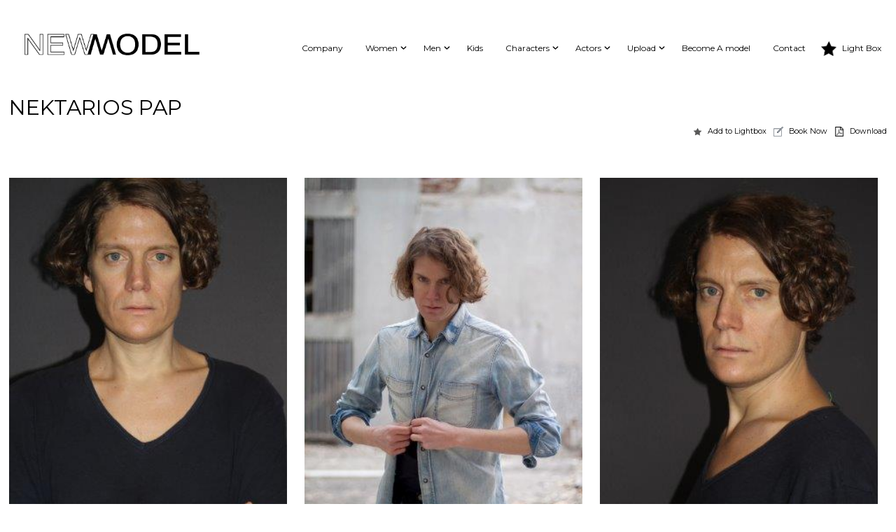

--- FILE ---
content_type: text/html; charset=UTF-8
request_url: https://www.newmodel.gr/model/5425/NEKTARIOS%20PAP/
body_size: 8892
content:
<!DOCTYPE html>
<html lang="en-GB">
<head>
<meta charset="UTF-8" />
<meta name="viewport" content="width=device-width" />
<link rel="stylesheet" type="text/css" href="https://www.newmodel.gr/wp-content/themes/newmodel/style.css" />
<link rel="shortcut icon" href="https://www.newmodel.gr/wp-content/themes/newmodel/favicon.ico">
<link rel="apple-touch-icon" href="https://www.newmodel.gr/wp-content/themes/newmodel/apple-touch-icon.png">
<link rel="stylesheet" type="text/css" href="https://www.newmodel.gr/wp-content/themes/newmodel/css/lstyles2.css" media="screen and (min-width: 1501px)"/>
<link rel="stylesheet" type="text/css" href="https://www.newmodel.gr/wp-content/themes/newmodel/css/styles2.css" media="screen and (min-width: 1200px) and (max-width: 1500px)"/>
<link rel="stylesheet" type="text/css" href="https://www.newmodel.gr/wp-content/themes/newmodel/css/tstyles2.css" media="screen and (min-width: 768px) and (max-width: 1199px)"/>
<link rel="stylesheet" type="text/css" href="https://www.newmodel.gr/wp-content/themes/newmodel/css/mstyles2.css" media="screen and (min-width: 320px) and (max-width: 767px)"/>


    

<script src="https://ajax.googleapis.com/ajax/libs/jquery/3.1.0/jquery.min.js"></script>
<script src="https://www.newmodel.gr/wp-content/themes/newmodel/js/masonry.pkgd.js"></script>
<script src="https://www.newmodel.gr/wp-content/themes/newmodel/js/scripts.js"></script>
<title>Model &#8211; New Model Agency Greece</title>
<meta name='robots' content='max-image-preview:large' />
	<style>img:is([sizes="auto" i], [sizes^="auto," i]) { contain-intrinsic-size: 3000px 1500px }</style>
	<link rel="alternate" type="application/rss+xml" title="New Model Agency Greece &raquo; Feed" href="https://www.newmodel.gr/feed/" />
<link rel="alternate" type="application/rss+xml" title="New Model Agency Greece &raquo; Comments Feed" href="https://www.newmodel.gr/comments/feed/" />
<script type="text/javascript">
/* <![CDATA[ */
window._wpemojiSettings = {"baseUrl":"https:\/\/s.w.org\/images\/core\/emoji\/15.0.3\/72x72\/","ext":".png","svgUrl":"https:\/\/s.w.org\/images\/core\/emoji\/15.0.3\/svg\/","svgExt":".svg","source":{"concatemoji":"https:\/\/www.newmodel.gr\/wp-includes\/js\/wp-emoji-release.min.js?ver=6.7.4"}};
/*! This file is auto-generated */
!function(i,n){var o,s,e;function c(e){try{var t={supportTests:e,timestamp:(new Date).valueOf()};sessionStorage.setItem(o,JSON.stringify(t))}catch(e){}}function p(e,t,n){e.clearRect(0,0,e.canvas.width,e.canvas.height),e.fillText(t,0,0);var t=new Uint32Array(e.getImageData(0,0,e.canvas.width,e.canvas.height).data),r=(e.clearRect(0,0,e.canvas.width,e.canvas.height),e.fillText(n,0,0),new Uint32Array(e.getImageData(0,0,e.canvas.width,e.canvas.height).data));return t.every(function(e,t){return e===r[t]})}function u(e,t,n){switch(t){case"flag":return n(e,"\ud83c\udff3\ufe0f\u200d\u26a7\ufe0f","\ud83c\udff3\ufe0f\u200b\u26a7\ufe0f")?!1:!n(e,"\ud83c\uddfa\ud83c\uddf3","\ud83c\uddfa\u200b\ud83c\uddf3")&&!n(e,"\ud83c\udff4\udb40\udc67\udb40\udc62\udb40\udc65\udb40\udc6e\udb40\udc67\udb40\udc7f","\ud83c\udff4\u200b\udb40\udc67\u200b\udb40\udc62\u200b\udb40\udc65\u200b\udb40\udc6e\u200b\udb40\udc67\u200b\udb40\udc7f");case"emoji":return!n(e,"\ud83d\udc26\u200d\u2b1b","\ud83d\udc26\u200b\u2b1b")}return!1}function f(e,t,n){var r="undefined"!=typeof WorkerGlobalScope&&self instanceof WorkerGlobalScope?new OffscreenCanvas(300,150):i.createElement("canvas"),a=r.getContext("2d",{willReadFrequently:!0}),o=(a.textBaseline="top",a.font="600 32px Arial",{});return e.forEach(function(e){o[e]=t(a,e,n)}),o}function t(e){var t=i.createElement("script");t.src=e,t.defer=!0,i.head.appendChild(t)}"undefined"!=typeof Promise&&(o="wpEmojiSettingsSupports",s=["flag","emoji"],n.supports={everything:!0,everythingExceptFlag:!0},e=new Promise(function(e){i.addEventListener("DOMContentLoaded",e,{once:!0})}),new Promise(function(t){var n=function(){try{var e=JSON.parse(sessionStorage.getItem(o));if("object"==typeof e&&"number"==typeof e.timestamp&&(new Date).valueOf()<e.timestamp+604800&&"object"==typeof e.supportTests)return e.supportTests}catch(e){}return null}();if(!n){if("undefined"!=typeof Worker&&"undefined"!=typeof OffscreenCanvas&&"undefined"!=typeof URL&&URL.createObjectURL&&"undefined"!=typeof Blob)try{var e="postMessage("+f.toString()+"("+[JSON.stringify(s),u.toString(),p.toString()].join(",")+"));",r=new Blob([e],{type:"text/javascript"}),a=new Worker(URL.createObjectURL(r),{name:"wpTestEmojiSupports"});return void(a.onmessage=function(e){c(n=e.data),a.terminate(),t(n)})}catch(e){}c(n=f(s,u,p))}t(n)}).then(function(e){for(var t in e)n.supports[t]=e[t],n.supports.everything=n.supports.everything&&n.supports[t],"flag"!==t&&(n.supports.everythingExceptFlag=n.supports.everythingExceptFlag&&n.supports[t]);n.supports.everythingExceptFlag=n.supports.everythingExceptFlag&&!n.supports.flag,n.DOMReady=!1,n.readyCallback=function(){n.DOMReady=!0}}).then(function(){return e}).then(function(){var e;n.supports.everything||(n.readyCallback(),(e=n.source||{}).concatemoji?t(e.concatemoji):e.wpemoji&&e.twemoji&&(t(e.twemoji),t(e.wpemoji)))}))}((window,document),window._wpemojiSettings);
/* ]]> */
</script>
<style id='wp-emoji-styles-inline-css' type='text/css'>

	img.wp-smiley, img.emoji {
		display: inline !important;
		border: none !important;
		box-shadow: none !important;
		height: 1em !important;
		width: 1em !important;
		margin: 0 0.07em !important;
		vertical-align: -0.1em !important;
		background: none !important;
		padding: 0 !important;
	}
</style>
<link rel='stylesheet' id='wp-block-library-css' href='https://www.newmodel.gr/wp-includes/css/dist/block-library/style.min.css?ver=6.7.4' type='text/css' media='all' />
<style id='classic-theme-styles-inline-css' type='text/css'>
/*! This file is auto-generated */
.wp-block-button__link{color:#fff;background-color:#32373c;border-radius:9999px;box-shadow:none;text-decoration:none;padding:calc(.667em + 2px) calc(1.333em + 2px);font-size:1.125em}.wp-block-file__button{background:#32373c;color:#fff;text-decoration:none}
</style>
<style id='global-styles-inline-css' type='text/css'>
:root{--wp--preset--aspect-ratio--square: 1;--wp--preset--aspect-ratio--4-3: 4/3;--wp--preset--aspect-ratio--3-4: 3/4;--wp--preset--aspect-ratio--3-2: 3/2;--wp--preset--aspect-ratio--2-3: 2/3;--wp--preset--aspect-ratio--16-9: 16/9;--wp--preset--aspect-ratio--9-16: 9/16;--wp--preset--color--black: #000000;--wp--preset--color--cyan-bluish-gray: #abb8c3;--wp--preset--color--white: #ffffff;--wp--preset--color--pale-pink: #f78da7;--wp--preset--color--vivid-red: #cf2e2e;--wp--preset--color--luminous-vivid-orange: #ff6900;--wp--preset--color--luminous-vivid-amber: #fcb900;--wp--preset--color--light-green-cyan: #7bdcb5;--wp--preset--color--vivid-green-cyan: #00d084;--wp--preset--color--pale-cyan-blue: #8ed1fc;--wp--preset--color--vivid-cyan-blue: #0693e3;--wp--preset--color--vivid-purple: #9b51e0;--wp--preset--gradient--vivid-cyan-blue-to-vivid-purple: linear-gradient(135deg,rgba(6,147,227,1) 0%,rgb(155,81,224) 100%);--wp--preset--gradient--light-green-cyan-to-vivid-green-cyan: linear-gradient(135deg,rgb(122,220,180) 0%,rgb(0,208,130) 100%);--wp--preset--gradient--luminous-vivid-amber-to-luminous-vivid-orange: linear-gradient(135deg,rgba(252,185,0,1) 0%,rgba(255,105,0,1) 100%);--wp--preset--gradient--luminous-vivid-orange-to-vivid-red: linear-gradient(135deg,rgba(255,105,0,1) 0%,rgb(207,46,46) 100%);--wp--preset--gradient--very-light-gray-to-cyan-bluish-gray: linear-gradient(135deg,rgb(238,238,238) 0%,rgb(169,184,195) 100%);--wp--preset--gradient--cool-to-warm-spectrum: linear-gradient(135deg,rgb(74,234,220) 0%,rgb(151,120,209) 20%,rgb(207,42,186) 40%,rgb(238,44,130) 60%,rgb(251,105,98) 80%,rgb(254,248,76) 100%);--wp--preset--gradient--blush-light-purple: linear-gradient(135deg,rgb(255,206,236) 0%,rgb(152,150,240) 100%);--wp--preset--gradient--blush-bordeaux: linear-gradient(135deg,rgb(254,205,165) 0%,rgb(254,45,45) 50%,rgb(107,0,62) 100%);--wp--preset--gradient--luminous-dusk: linear-gradient(135deg,rgb(255,203,112) 0%,rgb(199,81,192) 50%,rgb(65,88,208) 100%);--wp--preset--gradient--pale-ocean: linear-gradient(135deg,rgb(255,245,203) 0%,rgb(182,227,212) 50%,rgb(51,167,181) 100%);--wp--preset--gradient--electric-grass: linear-gradient(135deg,rgb(202,248,128) 0%,rgb(113,206,126) 100%);--wp--preset--gradient--midnight: linear-gradient(135deg,rgb(2,3,129) 0%,rgb(40,116,252) 100%);--wp--preset--font-size--small: 13px;--wp--preset--font-size--medium: 20px;--wp--preset--font-size--large: 36px;--wp--preset--font-size--x-large: 42px;--wp--preset--spacing--20: 0.44rem;--wp--preset--spacing--30: 0.67rem;--wp--preset--spacing--40: 1rem;--wp--preset--spacing--50: 1.5rem;--wp--preset--spacing--60: 2.25rem;--wp--preset--spacing--70: 3.38rem;--wp--preset--spacing--80: 5.06rem;--wp--preset--shadow--natural: 6px 6px 9px rgba(0, 0, 0, 0.2);--wp--preset--shadow--deep: 12px 12px 50px rgba(0, 0, 0, 0.4);--wp--preset--shadow--sharp: 6px 6px 0px rgba(0, 0, 0, 0.2);--wp--preset--shadow--outlined: 6px 6px 0px -3px rgba(255, 255, 255, 1), 6px 6px rgba(0, 0, 0, 1);--wp--preset--shadow--crisp: 6px 6px 0px rgba(0, 0, 0, 1);}:where(.is-layout-flex){gap: 0.5em;}:where(.is-layout-grid){gap: 0.5em;}body .is-layout-flex{display: flex;}.is-layout-flex{flex-wrap: wrap;align-items: center;}.is-layout-flex > :is(*, div){margin: 0;}body .is-layout-grid{display: grid;}.is-layout-grid > :is(*, div){margin: 0;}:where(.wp-block-columns.is-layout-flex){gap: 2em;}:where(.wp-block-columns.is-layout-grid){gap: 2em;}:where(.wp-block-post-template.is-layout-flex){gap: 1.25em;}:where(.wp-block-post-template.is-layout-grid){gap: 1.25em;}.has-black-color{color: var(--wp--preset--color--black) !important;}.has-cyan-bluish-gray-color{color: var(--wp--preset--color--cyan-bluish-gray) !important;}.has-white-color{color: var(--wp--preset--color--white) !important;}.has-pale-pink-color{color: var(--wp--preset--color--pale-pink) !important;}.has-vivid-red-color{color: var(--wp--preset--color--vivid-red) !important;}.has-luminous-vivid-orange-color{color: var(--wp--preset--color--luminous-vivid-orange) !important;}.has-luminous-vivid-amber-color{color: var(--wp--preset--color--luminous-vivid-amber) !important;}.has-light-green-cyan-color{color: var(--wp--preset--color--light-green-cyan) !important;}.has-vivid-green-cyan-color{color: var(--wp--preset--color--vivid-green-cyan) !important;}.has-pale-cyan-blue-color{color: var(--wp--preset--color--pale-cyan-blue) !important;}.has-vivid-cyan-blue-color{color: var(--wp--preset--color--vivid-cyan-blue) !important;}.has-vivid-purple-color{color: var(--wp--preset--color--vivid-purple) !important;}.has-black-background-color{background-color: var(--wp--preset--color--black) !important;}.has-cyan-bluish-gray-background-color{background-color: var(--wp--preset--color--cyan-bluish-gray) !important;}.has-white-background-color{background-color: var(--wp--preset--color--white) !important;}.has-pale-pink-background-color{background-color: var(--wp--preset--color--pale-pink) !important;}.has-vivid-red-background-color{background-color: var(--wp--preset--color--vivid-red) !important;}.has-luminous-vivid-orange-background-color{background-color: var(--wp--preset--color--luminous-vivid-orange) !important;}.has-luminous-vivid-amber-background-color{background-color: var(--wp--preset--color--luminous-vivid-amber) !important;}.has-light-green-cyan-background-color{background-color: var(--wp--preset--color--light-green-cyan) !important;}.has-vivid-green-cyan-background-color{background-color: var(--wp--preset--color--vivid-green-cyan) !important;}.has-pale-cyan-blue-background-color{background-color: var(--wp--preset--color--pale-cyan-blue) !important;}.has-vivid-cyan-blue-background-color{background-color: var(--wp--preset--color--vivid-cyan-blue) !important;}.has-vivid-purple-background-color{background-color: var(--wp--preset--color--vivid-purple) !important;}.has-black-border-color{border-color: var(--wp--preset--color--black) !important;}.has-cyan-bluish-gray-border-color{border-color: var(--wp--preset--color--cyan-bluish-gray) !important;}.has-white-border-color{border-color: var(--wp--preset--color--white) !important;}.has-pale-pink-border-color{border-color: var(--wp--preset--color--pale-pink) !important;}.has-vivid-red-border-color{border-color: var(--wp--preset--color--vivid-red) !important;}.has-luminous-vivid-orange-border-color{border-color: var(--wp--preset--color--luminous-vivid-orange) !important;}.has-luminous-vivid-amber-border-color{border-color: var(--wp--preset--color--luminous-vivid-amber) !important;}.has-light-green-cyan-border-color{border-color: var(--wp--preset--color--light-green-cyan) !important;}.has-vivid-green-cyan-border-color{border-color: var(--wp--preset--color--vivid-green-cyan) !important;}.has-pale-cyan-blue-border-color{border-color: var(--wp--preset--color--pale-cyan-blue) !important;}.has-vivid-cyan-blue-border-color{border-color: var(--wp--preset--color--vivid-cyan-blue) !important;}.has-vivid-purple-border-color{border-color: var(--wp--preset--color--vivid-purple) !important;}.has-vivid-cyan-blue-to-vivid-purple-gradient-background{background: var(--wp--preset--gradient--vivid-cyan-blue-to-vivid-purple) !important;}.has-light-green-cyan-to-vivid-green-cyan-gradient-background{background: var(--wp--preset--gradient--light-green-cyan-to-vivid-green-cyan) !important;}.has-luminous-vivid-amber-to-luminous-vivid-orange-gradient-background{background: var(--wp--preset--gradient--luminous-vivid-amber-to-luminous-vivid-orange) !important;}.has-luminous-vivid-orange-to-vivid-red-gradient-background{background: var(--wp--preset--gradient--luminous-vivid-orange-to-vivid-red) !important;}.has-very-light-gray-to-cyan-bluish-gray-gradient-background{background: var(--wp--preset--gradient--very-light-gray-to-cyan-bluish-gray) !important;}.has-cool-to-warm-spectrum-gradient-background{background: var(--wp--preset--gradient--cool-to-warm-spectrum) !important;}.has-blush-light-purple-gradient-background{background: var(--wp--preset--gradient--blush-light-purple) !important;}.has-blush-bordeaux-gradient-background{background: var(--wp--preset--gradient--blush-bordeaux) !important;}.has-luminous-dusk-gradient-background{background: var(--wp--preset--gradient--luminous-dusk) !important;}.has-pale-ocean-gradient-background{background: var(--wp--preset--gradient--pale-ocean) !important;}.has-electric-grass-gradient-background{background: var(--wp--preset--gradient--electric-grass) !important;}.has-midnight-gradient-background{background: var(--wp--preset--gradient--midnight) !important;}.has-small-font-size{font-size: var(--wp--preset--font-size--small) !important;}.has-medium-font-size{font-size: var(--wp--preset--font-size--medium) !important;}.has-large-font-size{font-size: var(--wp--preset--font-size--large) !important;}.has-x-large-font-size{font-size: var(--wp--preset--font-size--x-large) !important;}
:where(.wp-block-post-template.is-layout-flex){gap: 1.25em;}:where(.wp-block-post-template.is-layout-grid){gap: 1.25em;}
:where(.wp-block-columns.is-layout-flex){gap: 2em;}:where(.wp-block-columns.is-layout-grid){gap: 2em;}
:root :where(.wp-block-pullquote){font-size: 1.5em;line-height: 1.6;}
</style>
<link rel='stylesheet' id='foobox-free-min-css' href='https://www.newmodel.gr/wp-content/plugins/foobox-image-lightbox/free/css/foobox.free.min.css?ver=2.7.34' type='text/css' media='all' />
<link rel='stylesheet' id='cf-front-css' href='https://www.newmodel.gr/wp-content/plugins/caldera-forms/assets/build/css/caldera-forms-front.min.css?ver=1.7.6' type='text/css' media='all' />
<script type="text/javascript" src="https://www.newmodel.gr/wp-includes/js/jquery/jquery.min.js?ver=3.7.1" id="jquery-core-js"></script>
<script type="text/javascript" src="https://www.newmodel.gr/wp-includes/js/jquery/jquery-migrate.min.js?ver=3.4.1" id="jquery-migrate-js"></script>
<script type="text/javascript" id="foobox-free-min-js-before">
/* <![CDATA[ */
/* Run FooBox FREE (v2.7.34) */
var FOOBOX = window.FOOBOX = {
	ready: true,
	disableOthers: false,
	o: {wordpress: { enabled: true }, fitToScreen:true, hideScrollbars:false, captions: { onlyShowOnHover: true, dataTitle: ["captionTitle","title"], dataDesc: ["captionDesc","description"] }, rel: '', excludes:'.fbx-link,.nofoobox,.nolightbox,a[href*="pinterest.com/pin/create/button/"]', affiliate : { enabled: false }, error: "Could not load the item"},
	selectors: [
		".foogallery-container.foogallery-lightbox-foobox", ".foogallery-container.foogallery-lightbox-foobox-free", ".gallery", ".wp-block-gallery", ".wp-caption", ".wp-block-image", "a:has(img[class*=wp-image-])", ".foobox"
	],
	pre: function( $ ){
		// Custom JavaScript (Pre)
		
	},
	post: function( $ ){
		// Custom JavaScript (Post)
		
		// Custom Captions Code
		
	},
	custom: function( $ ){
		// Custom Extra JS
		
	}
};
/* ]]> */
</script>
<script type="text/javascript" src="https://www.newmodel.gr/wp-content/plugins/foobox-image-lightbox/free/js/foobox.free.min.js?ver=2.7.34" id="foobox-free-min-js"></script>
<link rel="https://api.w.org/" href="https://www.newmodel.gr/wp-json/" /><link rel="alternate" title="JSON" type="application/json" href="https://www.newmodel.gr/wp-json/wp/v2/pages/1629" /><link rel="EditURI" type="application/rsd+xml" title="RSD" href="https://www.newmodel.gr/xmlrpc.php?rsd" />
<meta name="generator" content="WordPress 6.7.4" />
<link rel="canonical" href="https://www.newmodel.gr/model/" />
<link rel='shortlink' href='https://www.newmodel.gr/?p=1629' />
<link rel="alternate" title="oEmbed (JSON)" type="application/json+oembed" href="https://www.newmodel.gr/wp-json/oembed/1.0/embed?url=https%3A%2F%2Fwww.newmodel.gr%2Fmodel%2F" />
<link rel="alternate" title="oEmbed (XML)" type="text/xml+oembed" href="https://www.newmodel.gr/wp-json/oembed/1.0/embed?url=https%3A%2F%2Fwww.newmodel.gr%2Fmodel%2F&#038;format=xml" />
<link rel="icon" href="https://www.newmodel.gr/wp-content/uploads/2022/02/cropped-nm-favlg-32x32.jpg" sizes="32x32" />
<link rel="icon" href="https://www.newmodel.gr/wp-content/uploads/2022/02/cropped-nm-favlg-192x192.jpg" sizes="192x192" />
<link rel="apple-touch-icon" href="https://www.newmodel.gr/wp-content/uploads/2022/02/cropped-nm-favlg-180x180.jpg" />
<meta name="msapplication-TileImage" content="https://www.newmodel.gr/wp-content/uploads/2022/02/cropped-nm-favlg-270x270.jpg" />
</head>
<body>
		<div class="header">
			<div class="logo" onclick="location.href='http://www.newmodel.gr';"> </div>
			<div class="bar" onclick="">
<ul class="menu"><li><a href="https://www.newmodel.gr/company/">Company</a><li class="hassub"><a href="#">Women</a><ul class="submenu"><li><a href="https://www.newmodel.gr/models/women/in-town/">In Town</a></li><li><a href="https://www.newmodel.gr/models/women/direct-booking/">International</a></li><li><a href="https://www.newmodel.gr/models/women/resident/">Resident</a></li><li><a href="https://www.newmodel.gr/models/women/development/">Development</a></li><li><a href="https://www.newmodel.gr/models/women/jobs/">Jobs</a></li></ul></li><li class="hassub"><a href="#">Men</a><ul class="submenu"><li><a href="https://www.newmodel.gr/models/men/in-town/">In Town</a></li><li><a href="https://www.newmodel.gr/models/men/direct-booking/">International</a></li><li><a href="https://www.newmodel.gr/models/men/development/">Development</a></li></ul></li><li><a href="http://www.newmodelkids.gr">Kids</a><li class="hassub"><a href="#">Characters</a><ul class="submenu"><li><a href="https://www.newmodel.gr/characters/women/">Women</a></li><li><a href="https://www.newmodel.gr/characters/men/">Men</a></li><li><a href="https://www.newmodel.gr/characters/jobs/">Jobs</a></li></ul></li><li class="hassub"><a href="#">Actors</a><ul class="submenu"><li><a href="https://www.newmodel.gr/actors/women/">Women</a></li><li><a href="https://www.newmodel.gr/actors/men/">Men</a></li></ul></li><li class="hassub"><a href="#">Upload</a><ul class="submenu"><li><a href="https://nx10772.your-storageshare.de/s/kgXie2oSdixygL7">Models</a></li><li><a href="https://nx10772.your-storageshare.de/s/HxJy2ddFWFAa6mM">Characters Actors</a></li></ul></li><li><a href="https://www.newmodel.gr/become-a-model/">Become A model</a><li><a href="https://www.newmodel.gr/contact/">Contact</a><li><a href="#">Light Box</a></ul></div>
</div><div class="content modelpage">
<p><div class="caldera-grid" id="caldera_form_1" data-cf-ver="1.7.6" data-cf-form-id="CF57e9307f202b9"><div id="caldera_notices_1" data-spinner="https://www.newmodel.gr/wp-admin/images/spinner.gif"></div><form data-instance="1" class="CF57e9307f202b9 caldera_forms_form" method="POST" enctype="multipart/form-data" id="CF57e9307f202b9_1" data-form-id="CF57e9307f202b9" aria-label="Book Now">
<input type="hidden" id="_cf_verify_CF57e9307f202b9" name="_cf_verify" value="137022f7ef"  data-nonce-time="1768545683" /><input type="hidden" name="_wp_http_referer" value="/model/5425/NEKTARIOS%20PAP/" /><input type="hidden" name="_cf_frm_id" value="CF57e9307f202b9">
<input type="hidden" name="_cf_frm_ct" value="1">
<input type="hidden" name="_cf_cr_pst" value="1629">
<div class="hide" style="display:none; overflow:hidden;height:0;width:0;">
<label>Url</label><input type="text" name="url" value="" autocomplete="off">
</div><div id="CF57e9307f202b9_1-row-1"  class="row  first_row"><div  class="col-sm-12  single"><div class=""><h2>Request Booking</h2>
<p>enter the detail below to book a model for your project</p>
<hr>
</div><div data-field-wrapper="fld_7198757" class="form-group" id="fld_7198757_1-wrap">
	<label id="fld_7198757Label" for="fld_7198757_1" class="control-label">Model Portfolio you are on <span aria-hidden="true" role="presentation" class="field_required" style="color:#ee0000;">*</span></label>
	<div class="">
		<input   required type="text" data-field="fld_7198757" class=" form-control" id="fld_7198757_1" name="fld_7198757" value="" data-type="text" aria-required="true"   aria-labelledby="fld_7198757Label" >			</div>
</div>
</div></div><div id="CF57e9307f202b9_1-row-2"  class="row "><div  class="col-sm-4  first_col"><div data-field-wrapper="fld_8768091" class="form-group" id="fld_8768091_1-wrap">
	<label id="fld_8768091Label" for="fld_8768091_1" class="control-label screen-reader-text sr-only">Name</label>
	<div class="">
		<input placeholder="Name"  required type="text" data-field="fld_8768091" class=" form-control" id="fld_8768091_1" name="fld_8768091" value="" data-type="text" aria-required="true"   aria-labelledby="fld_8768091Label" >			</div>
</div>
</div><div  class="col-sm-4 "><div data-field-wrapper="fld_6009157" class="form-group" id="fld_6009157_1-wrap">
	<label id="fld_6009157Label" for="fld_6009157_1" class="control-label screen-reader-text sr-only">Email Address</label>
	<div class="">
		<input placeholder="Email Address"  required type="email" data-field="fld_6009157" class=" form-control" id="fld_6009157_1" name="fld_6009157" value="" data-type="email" aria-required="true"   aria-labelledby="fld_6009157Label" >			</div>
</div>
</div><div  class="col-sm-4  last_col"><div data-field-wrapper="fld_9970286" class="form-group" id="fld_9970286_1-wrap">
	<label id="fld_9970286Label" for="fld_9970286_1" class="control-label screen-reader-text sr-only">Phone</label>
	<div class="">
		<input placeholder="Phone" data-inputmask="'mask': '+99 99 999 9999'"  required type="phone" data-field="fld_9970286" class=" form-control" id="fld_9970286_1" name="fld_9970286" value="" data-type="phone" aria-required="true"   aria-labelledby="fld_9970286Label" >			</div>
</div>
</div></div><div id="CF57e9307f202b9_1-row-3"  class="row "><div  class="col-sm-12  single"><div class=""><h2>Your Project</h2>
<p>Provide information on your project in brief</p>
<hr>
</div></div></div><div id="CF57e9307f202b9_1-row-4"  class="row "><div  class="col-sm-12  single"><div data-field-wrapper="fld_7683514" class="form-group" id="fld_7683514_1-wrap">
	<label id="fld_7683514Label" for="fld_7683514_1" class="control-label">Project Description <span aria-hidden="true" role="presentation" class="field_required" style="color:#ee0000;">*</span></label>
	<div class="">
		<textarea name="fld_7683514" value="" data-field="fld_7683514" class="form-control" id="fld_7683514_1" rows="7"  required="required"  aria-labelledby="fld_7683514Label" ></textarea>
			</div>
</div>
</div></div><div id="CF57e9307f202b9_1-row-5"  class="row  last_row"><div  class="col-sm-12  single"><div data-field-wrapper="fld_7908577" class="form-group" id="fld_7908577_1-wrap">
<div class="">
	<input  class="btn btn-default" type="submit" name="fld_7908577" id="fld_7908577_1" value="Send Form" data-field="fld_7908577"  >
</div>
</div>
	<input class="button_trigger_1" type="hidden" name="fld_7908577" id="fld_7908577_1_btn" value="" data-field="fld_7908577"  />
</div></div></form>
</div>
<br />
<style>
	.modelpage{
		/*background-image:url('http://www.newmodel.gr/images/men_images/man-5425-5d383e1756543-NEKTARIOS PAP (1).jpg');*/
	}
</style>
<div class="portfolio-holder">
<div class="stat">
	
	<!--<img decoding="async" class="main" src="http://www.newmodel.gr/images/men_images/man-5425-5d383e1756543-NEKTARIOS PAP (1).jpg">-->
	
		<h2>NEKTARIOS PAP</h2>
		<!--<h3>0</h3>-->
		<input type="hidden" id="modelid" value="5425">
		<input type="hidden" id="modelbirthyear" value="0">
		<input type="hidden" id="modelheight" value="">
		<input type="hidden" id="modelbust" value="">
		<input type="hidden" id="modelwaist" value="">
		<input type="hidden" id="modelhips" value="">
		<input type="hidden" id="modelshoes" value="">
		<input type="hidden" id="modelhair" value="">
		<input type="hidden" id="modeleyes" value="">
		<!---->
																		
		<div class="tag"><a class="lightbox">Add to Lightbox</a><a class="r-lightbox">Remove</a><a class="booking" href="#">Book Now</a><a class="pdf" href="http://www.newmodel.gr/pdf.php?mid=5425" target="_blank">Download</a></div>
	
</div>
<div class="portfolio">
	
	<div class="img"><a class="foobox" rel="gallery" href="http://www.newmodel.gr/images/men_images/man-5425-5d383e1756543-NEKTARIOS PAP (1).jpg"><img decoding="async" class="portfolio-img" src="http://www.newmodel.gr/images/men_images/man-5425-5d383e1756543-NEKTARIOS PAP (1).jpg"></a></div><div class="img"><a class="foobox" rel="gallery" href="http://www.newmodel.gr/images/men_images/man-5425-5d383e1c3d807-NEKTARIOS PAP (2).jpg"><img decoding="async" class="portfolio-img" src="http://www.newmodel.gr/images/men_images/man-5425-5d383e1c3d807-NEKTARIOS PAP (2).jpg"></a></div><div class="img"><a class="foobox" rel="gallery" href="http://www.newmodel.gr/images/men_images/man-5425-5d383e2110c05-NEKTARIOS PAP (3).jpg"><img decoding="async" class="portfolio-img" src="http://www.newmodel.gr/images/men_images/man-5425-5d383e2110c05-NEKTARIOS PAP (3).jpg"></a></div><div class="img"><a class="foobox" rel="gallery" href="http://www.newmodel.gr/images/men_images/man-5425-5d383e2780ed3-NEKTARIOS PAP (4).jpg"><img decoding="async" class="portfolio-img" src="http://www.newmodel.gr/images/men_images/man-5425-5d383e2780ed3-NEKTARIOS PAP (4).jpg"></a></div><div class="img"><a class="foobox" rel="gallery" href="http://www.newmodel.gr/images/men_images/man-5425-5d383e4060c70-NEKTARIOS PAP (5).jpg"><img decoding="async" class="portfolio-img" src="http://www.newmodel.gr/images/men_images/man-5425-5d383e4060c70-NEKTARIOS PAP (5).jpg"></a></div><div class="img"><a class="foobox" rel="gallery" href="http://www.newmodel.gr/images/men_images/man-5425-5d383e4be79a4-NEKTARIOS PAP (6).jpg"><img decoding="async" class="portfolio-img" src="http://www.newmodel.gr/images/men_images/man-5425-5d383e4be79a4-NEKTARIOS PAP (6).jpg"></a></div></div>
</div></p>
</div>
 <div class="lightbox">
<h5>Light Box Newmodel</h5><div class="tools"><a class="print">Print</a><a class="mail">E-Mail</a><a class="bin">Remove All</a></div><a class="close">x</a>
<div class="models">

</div>

<div class="mail-form">
<span class="close">x</span>
<form method="post" name="mailform" id="mailform">    
<input type="hidden" name="content" id="content">
<input type="hidden" name="idlist" id="idlist">
<input type="email" name="email" id="email" placeholder="email@domain.com">
<button name="send" id="send">Send</button>
</form>
</div>
</div>
 <div class="footer">
	<div class="menu">
		<!-- <ul><li><a href="#">News</a></li><li><a href="#">Videos</a></li><li><a href="#">Gallery</a></li></ul> -->
		<ul><li><a href="https://www.newmodel.gr/contact/">Contact</a></li><li><a href="https://www.newmodel.gr/news/">News</a></li><li><a href="https://www.newmodel.gr/gdpr/">Privacy Policy (GDPR)</a></li></ul>		<br/>
<img class="" src="https://www.newmodel.gr/wp-content/uploads/2023/02/Banner_Psifiakos-Metasx_1.png" alt="Newmodel NextGenerationEU" width="437" height="97" />
	</div>
	
	<div class="copyright">
		&nbsp;Copyright &copy;2017-2025 New Model Agency, Athens, Greece	
	</div>
	<div class="social">
		<a target="_blank" href="https://www.instagram.com/new_model_agency/"><img src="https://www.newmodel.gr/wp-content/themes/newmodel/images/instagram.png" alt="New Model Instagram Page"></a>
		<a target="_blank" href="https://www.instagram.com/newmodel_kids/"><img src="https://www.newmodel.gr/wp-content/themes/newmodel/images/instagramkids.png" alt="New Model kids Instagram Page"></a>
		<a target="_blank" href="http://www.facebook.com/newmodelmodels"><img src="https://www.newmodel.gr/wp-content/themes/newmodel/images/fb-logo.png" alt="New Model Facebook Page"></a>
		<a target="_blank" href="https://www.facebook.com/newmodelgreece"><img src="https://www.newmodel.gr/wp-content/themes/newmodel/images/fb-kids.png" alt="New Model Facebook Page Kids"></a>
		<!--<a target="_blank" href="#"><img src="https://www.newmodel.gr/wp-content/themes/newmodel/images/twitter.png" alt="New Model Twitter"></a>-->
	</div>
</div>
<link rel='stylesheet' id='so-css-newmodel-css' href='https://www.newmodel.gr/wp-content/uploads/so-css/so-css-newmodel.css?ver=1645177688' type='text/css' media='all' />
<script type="text/javascript" id="wpfront-scroll-top-js-extra">
/* <![CDATA[ */
var wpfront_scroll_top_data = {"data":{"css":"#wpfront-scroll-top-container{display:none;position:fixed;cursor:pointer;z-index:9999;opacity:0}#wpfront-scroll-top-container div.text-holder{padding:3px 10px;border-radius:3px;-webkit-border-radius:3px;-webkit-box-shadow:4px 4px 5px 0 rgba(50,50,50,.5);-moz-box-shadow:4px 4px 5px 0 rgba(50,50,50,.5);box-shadow:4px 4px 5px 0 rgba(50,50,50,.5)}#wpfront-scroll-top-container a{outline-style:none;box-shadow:none;text-decoration:none}            @media screen and (max-width: 640px) {\n                #wpfront-scroll-top-container {\n                    visibility: hidden;\n                }\n            }\n            #wpfront-scroll-top-container {right: 15px;bottom: 17px;}        #wpfront-scroll-top-container img {\n            width: auto;\n            height: auto;\n        }\n        ","html":"<div id=\"wpfront-scroll-top-container\"><img src=\"https:\/\/www.newmodel.gr\/wp-content\/plugins\/wpfront-scroll-top\/images\/icons\/35.png\" alt=\"\" title=\"\" \/><\/div>","data":{"hide_iframe":false,"button_fade_duration":200,"auto_hide":false,"auto_hide_after":2,"scroll_offset":150,"button_opacity":0.8,"button_action":"top","button_action_element_selector":"","button_action_container_selector":"html, body","button_action_element_offset":0,"scroll_duration":400}}};
/* ]]> */
</script>
<script src="https://www.newmodel.gr/wp-content/plugins/wpfront-scroll-top/js/wpfront-scroll-top.min.js?ver=2.2.10081" id="wpfront-scroll-top-js" async="async" defer="defer"></script>
<script type="text/javascript" src="https://www.newmodel.gr/wp-content/plugins/caldera-forms/assets/build/js/parsley.min.js?ver=1.7.6" id="cf-validator-js"></script>
<script type="text/javascript" src="https://www.newmodel.gr/wp-content/plugins/caldera-forms/assets/js/i18n/en.js?ver=1.7.6" id="cf-validator-i18n-js"></script>
<script type="text/javascript" id="cf-form-front-js-extra">
/* <![CDATA[ */
var CF_API_DATA = {"rest":{"root":"https:\/\/www.newmodel.gr\/wp-json\/cf-api\/v2\/","tokens":{"nonce":"https:\/\/www.newmodel.gr\/wp-json\/cf-api\/v2\/tokens\/form"},"nonce":"27733b902c"},"nonce":{"field":"_cf_verify"}};
/* ]]> */
</script>
<script type="text/javascript" src="https://www.newmodel.gr/wp-content/plugins/caldera-forms/assets/build/js/caldera-forms-front.min.js?ver=1.7.6" id="cf-form-front-js"></script>
<script type="text/javascript" id="cf-form-front-js-extra">
/* <![CDATA[ */
var CF_API_DATA = {"rest":{"root":"https:\/\/www.newmodel.gr\/wp-json\/cf-api\/v2\/","tokens":{"nonce":"https:\/\/www.newmodel.gr\/wp-json\/cf-api\/v2\/tokens\/form"},"nonce":"27733b902c"},"nonce":{"field":"_cf_verify"}};
var CFFIELD_CONFIG = {"1":{"configs":{"fld_29462":{"type":"html","id":"fld_29462_1","default":"<h2>Request Booking<\/h2>\n<p>enter the detail below to book a model for your project<\/p>\n<hr>","form_id":"CF57e9307f202b9","form_id_attr":"caldera_form_1","sync":false},"fld_2758980":{"type":"html","id":"fld_2758980_1","default":"<h2>Your Project<\/h2>\n<p>Provide information on your project in brief<\/p>\n<hr>","form_id":"CF57e9307f202b9","form_id_attr":"caldera_form_1","sync":false},"fld_7908577":{"type":"button","id":"fld_7908577_1","default":"","form_id":"CF57e9307f202b9","form_id_attr":"caldera_form_1"}},"fields":{"ids":["fld_29462_1","fld_7198757_1","fld_8768091_1","fld_6009157_1","fld_9970286_1","fld_2758980_1","fld_7683514_1","fld_7908577_1"],"inputs":[{"type":"html","fieldId":"fld_29462","id":"fld_29462_1","options":[],"default":"<h2>Request Booking<\/h2>\n<p>enter the detail below to book a model for your project<\/p>\n<hr>"},{"type":"text","fieldId":"fld_7198757","id":"fld_7198757_1","options":[],"default":""},{"type":"text","fieldId":"fld_8768091","id":"fld_8768091_1","options":[],"default":""},{"type":"email","fieldId":"fld_6009157","id":"fld_6009157_1","options":[],"default":""},{"type":"phone","fieldId":"fld_9970286","id":"fld_9970286_1","options":[],"default":""},{"type":"html","fieldId":"fld_2758980","id":"fld_2758980_1","options":[],"default":"<h2>Your Project<\/h2>\n<p>Provide information on your project in brief<\/p>\n<hr>"},{"type":"paragraph","fieldId":"fld_7683514","id":"fld_7683514_1","options":[],"default":""},{"type":"button","fieldId":"fld_7908577","id":"fld_7908577_1","options":[],"default":""}],"groups":[],"defaults":{"fld_29462_1":"<h2>Request Booking<\/h2>\n<p>enter the detail below to book a model for your project<\/p>\n<hr>","fld_7198757_1":"","fld_8768091_1":"","fld_6009157_1":"","fld_9970286_1":"","fld_2758980_1":"<h2>Your Project<\/h2>\n<p>Provide information on your project in brief<\/p>\n<hr>","fld_7683514_1":"","fld_7908577_1":""},"calcDefaults":{"fld_29462_1":0,"fld_7198757_1":0,"fld_8768091_1":0,"fld_6009157_1":0,"fld_9970286_1":0,"fld_2758980_1":0,"fld_7683514_1":0,"fld_7908577_1":0}},"error_strings":{"mixed_protocol":"Submission URL and current URL protocols do not match. Form may not function properly."}}};
/* ]]> */
</script>
<script>	
	window.addEventListener("load", function(){

		jQuery(document).on('click dblclick', '#fld_7908577_1', function( e ){
			jQuery('#fld_7908577_1_btn').val( e.type ).trigger('change');
		});

	});
</script>
<script> setTimeout(function(){window.Parsley.setLocale('en'); }, 2000 );</script></body>
</html>